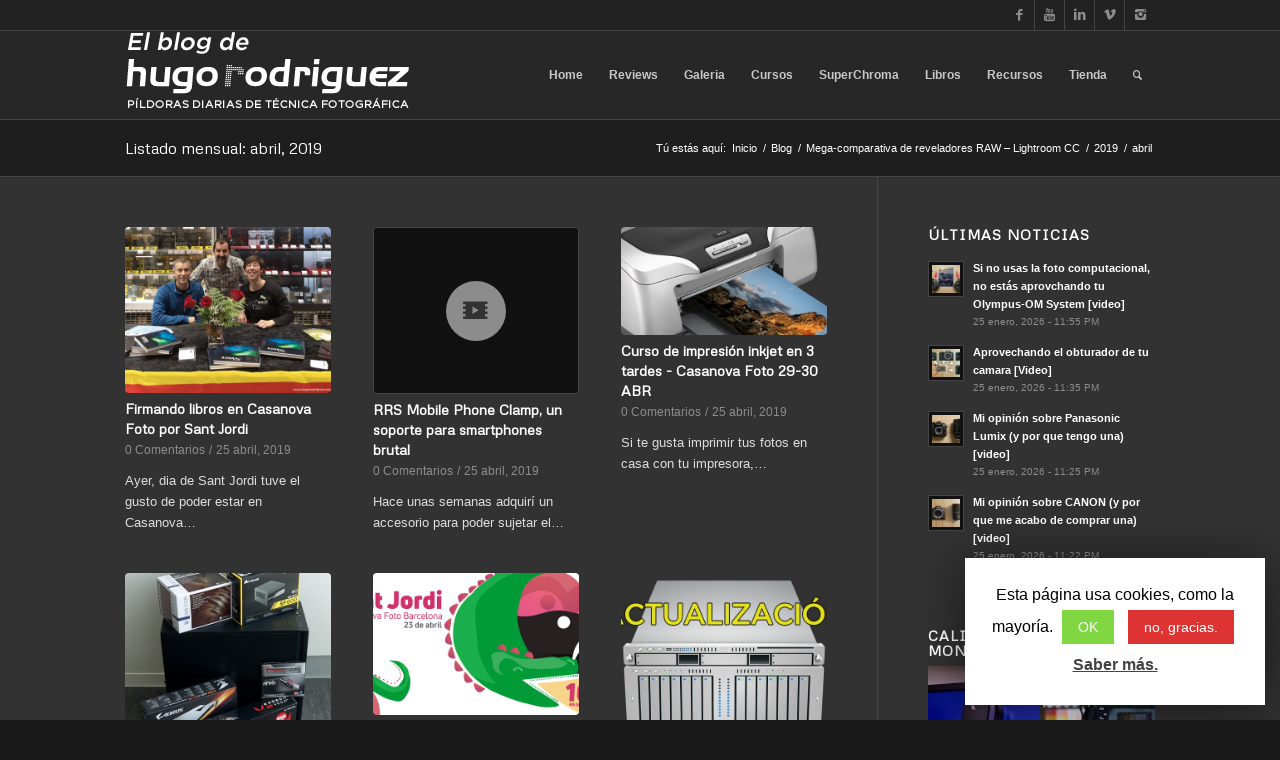

--- FILE ---
content_type: text/html; charset=utf-8
request_url: https://accounts.google.com/o/oauth2/postmessageRelay?parent=https%3A%2F%2Fwww.hugorodriguez.com&jsh=m%3B%2F_%2Fscs%2Fabc-static%2F_%2Fjs%2Fk%3Dgapi.lb.en.2kN9-TZiXrM.O%2Fd%3D1%2Frs%3DAHpOoo_B4hu0FeWRuWHfxnZ3V0WubwN7Qw%2Fm%3D__features__
body_size: 161
content:
<!DOCTYPE html><html><head><title></title><meta http-equiv="content-type" content="text/html; charset=utf-8"><meta http-equiv="X-UA-Compatible" content="IE=edge"><meta name="viewport" content="width=device-width, initial-scale=1, minimum-scale=1, maximum-scale=1, user-scalable=0"><script src='https://ssl.gstatic.com/accounts/o/2580342461-postmessagerelay.js' nonce="8LPlmUu8xxqv1wuUmfLmkA"></script></head><body><script type="text/javascript" src="https://apis.google.com/js/rpc:shindig_random.js?onload=init" nonce="8LPlmUu8xxqv1wuUmfLmkA"></script></body></html>

--- FILE ---
content_type: text/html; charset=utf-8
request_url: https://www.google.com/recaptcha/api2/aframe
body_size: 266
content:
<!DOCTYPE HTML><html><head><meta http-equiv="content-type" content="text/html; charset=UTF-8"></head><body><script nonce="9L5Wm1hZfwr7fb7mpZbdxg">/** Anti-fraud and anti-abuse applications only. See google.com/recaptcha */ try{var clients={'sodar':'https://pagead2.googlesyndication.com/pagead/sodar?'};window.addEventListener("message",function(a){try{if(a.source===window.parent){var b=JSON.parse(a.data);var c=clients[b['id']];if(c){var d=document.createElement('img');d.src=c+b['params']+'&rc='+(localStorage.getItem("rc::a")?sessionStorage.getItem("rc::b"):"");window.document.body.appendChild(d);sessionStorage.setItem("rc::e",parseInt(sessionStorage.getItem("rc::e")||0)+1);localStorage.setItem("rc::h",'1769417930891');}}}catch(b){}});window.parent.postMessage("_grecaptcha_ready", "*");}catch(b){}</script></body></html>